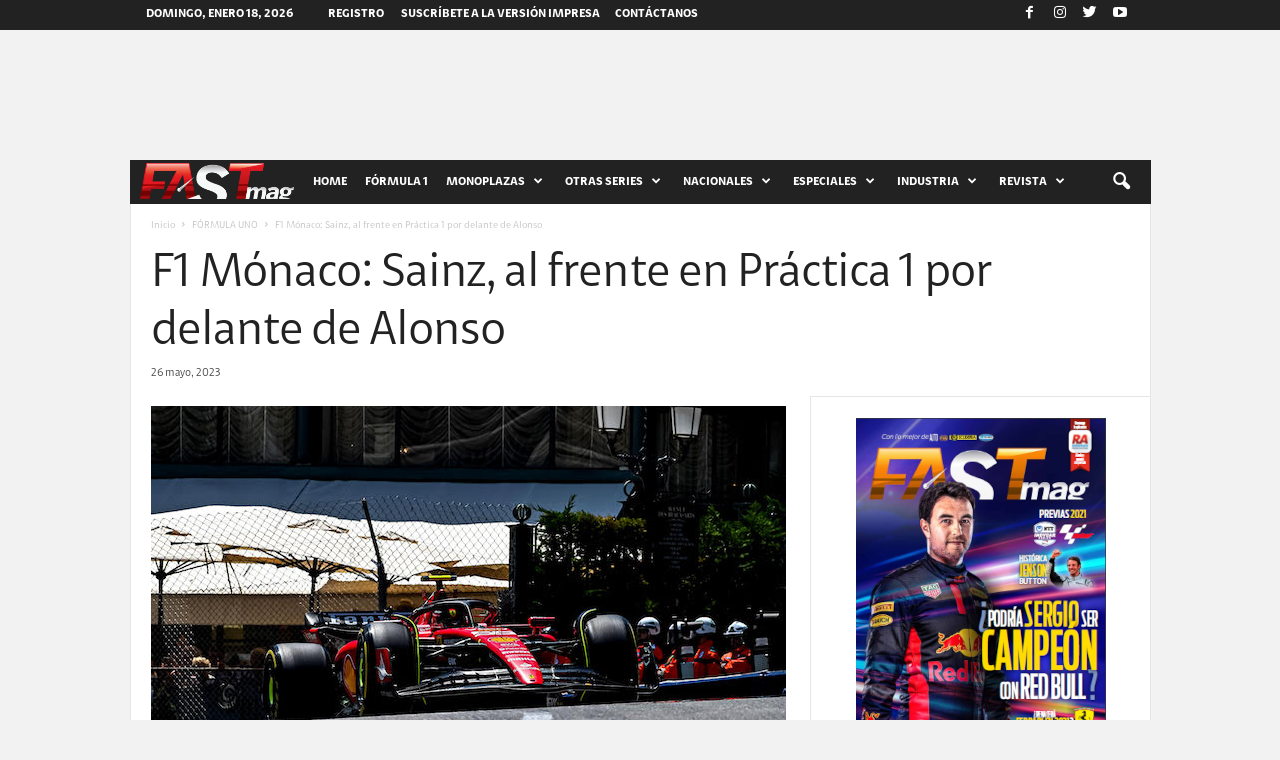

--- FILE ---
content_type: text/html; charset=utf-8
request_url: https://www.google.com/recaptcha/api2/aframe
body_size: 266
content:
<!DOCTYPE HTML><html><head><meta http-equiv="content-type" content="text/html; charset=UTF-8"></head><body><script nonce="GFbASUlws1W5EQabmnp8yw">/** Anti-fraud and anti-abuse applications only. See google.com/recaptcha */ try{var clients={'sodar':'https://pagead2.googlesyndication.com/pagead/sodar?'};window.addEventListener("message",function(a){try{if(a.source===window.parent){var b=JSON.parse(a.data);var c=clients[b['id']];if(c){var d=document.createElement('img');d.src=c+b['params']+'&rc='+(localStorage.getItem("rc::a")?sessionStorage.getItem("rc::b"):"");window.document.body.appendChild(d);sessionStorage.setItem("rc::e",parseInt(sessionStorage.getItem("rc::e")||0)+1);localStorage.setItem("rc::h",'1768748807292');}}}catch(b){}});window.parent.postMessage("_grecaptcha_ready", "*");}catch(b){}</script></body></html>